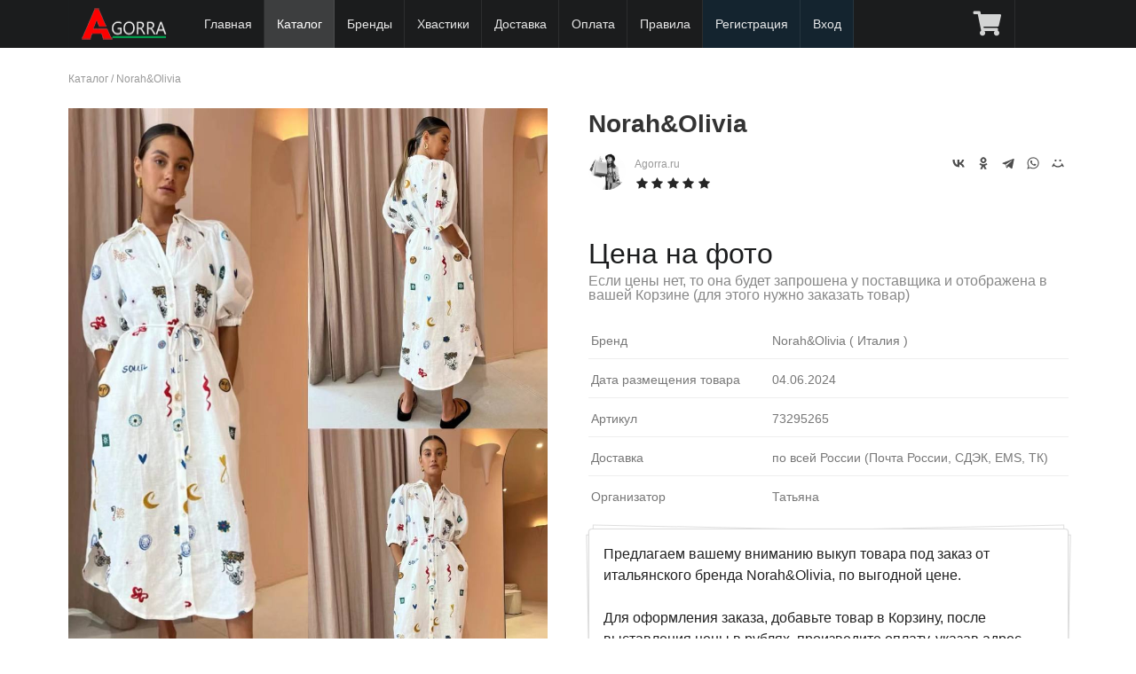

--- FILE ---
content_type: text/html; charset=UTF-8
request_url: https://agorra.ru/catalog/norah-olivia/1295265/
body_size: 25707
content:
<!DOCTYPE html> 
<html xmlns="http://www.w3.org/1999/xhtml">
<head>
<title>Norah&Olivia - артикул 73295265</title><meta name="description" content="Совместные покупки Norah&Olivia из Италии, под заказ, по оптовой цене (арт. 73295265)" /><meta name="keywords" content="" /><meta http-equiv="content-type" content="text/html; charset=utf-8"/>
<meta name="yandex-verification" content="8c2bf98b820449db" />
<meta name="viewport" content="width=device-width, initial-scale=1, maximum-scale=1, minimum-scale=1, user-scalable=no, minimal-ui"/>


<meta name="apple-mobile-web-app-capable" content="yes" /> 
<meta name="apple-mobile-web-app-status-bar-style" content="black-translucent"/>
<meta http-equiv="X-UA-Compatible" content="IE=edge"/>

<meta name="theme-color" content="#1B1C1D">
<link rel="stylesheet" type="text/css" href="/lib/Semantic-UI-CSS-master2.3/semantic.min.minify.css?33" />
<link rel="stylesheet" type="text/css" href="/theme/sp12/css/style.css?1746303901" />

<script src="/theme/sp12/js/jquery1.12.4.min.js"></script> 
<script src="/lib/Semantic-UI-CSS-master2.3/semantic.min.js"></script>


<link rel="stylesheet" type="text/css" href="/theme/sp12/css/market.css?1673869816" />
<script type="text/javascript" src="/theme/sp12/js/market.js?1676823661"></script>





<link rel="shortcut icon" href="/favicon.ico" type="image/x-icon"/>
<link rel="icon" href="/favicon.ico" type="image/x-icon"/>

</head>
<body>

  <div class="ui fixed inverted menu" style="z-index: 1000;">
    <div class="ui container mainmenu" style="position:relative;width:100%;max-width:1127px !important;">

      
      <a href="/" class="header item this-logo" style="width:auto;">
        
        <img class="logo" src="/theme/sp12/images/logo_white_2_100.png" title="Байер в Италии" alt="Байер в Италии"/>
	<span style="display:block;"></span>
      </a>

      
      <!--<div class="toggle-submenu menu-button mm-toggle" ></div>-->


	
      <a href="/" class="item item-hide ">Главная</a>


      
      
            <a href="/catalog/" class="item item-hide active">Каталог</a>
      
	
          	      <a href="/brands/" class="item item-hide">Бренды</a>
	      <a href="/hvast/" class="item item-hide ">Хвастики</a>
	      <a href="/doc/page/delivery.html" class="item item-hide ">Доставка</a>
	      <a href="/doc/page/payments.html" class="item item-hide ">Оплата</a>
	      <a href="/doc/page/rules.html" class="item item-hide ">Правила</a>
	      	      <a href="/com/signup/" class="item item-hide lighting">Регистрация</a>
          
	      <a href="/com/login/" class="item item-hide lighting">Вход</a>

          		<a href="/com/cart/market/" class="item " title="Корзина" 
			style="display:block;position:absolute;right:60px;"><i class="cart icon"></i> 
			</a>
	  
	
	      <a href="javascript://" class="item menu-button mm-toggle" title="Главное меню"  
		style="position:absolute;right:0;"><i class="align justify icon"></i></a>
    </div>

  </div>

  <div class="ui main text container" style="min-height:400px">
     
<div class="breadcrumbs">
	<a href="/catalog/">Каталог</a> / 
	<a href="/catalog/norah-olivia/">Norah&Olivia</a>
</div>
<br/>

<article class="blog_entry clearfix market">


	<div class="entry-content">

	  <div class="images">
	  	      	<a href="/img/uploads/telegram/2024/06/1717479683_2719.jpg" rel="lightbox" data-caption="Norah&Olivia, арт. 73295265" data-fancybox="gallery"
			title="Norah&Olivia, арт. 73295265" alt="Norah&Olivia, арт. 73295265">	  

	      		<img src="/img/uploads/telegram/2024/06/1717479683_2719.jpg" alt="Norah&Olivia, арт. 73295265" title="Norah&Olivia, арт. 73295265"
                        
			>
	 	</a>
	  	  </div>

	  <div class="description">
		<h1>Norah&Olivia 		
		                                           
		</h1>

		<div class="seller">
			
			<img src="https://agorra.ru/forum/img/avatars/2.jpg?1649894887" class="photo"
				 alt="Агент СП Agorra.ru"
				 title="Агент СП Agorra.ru"
			>
			<a title="Продавец Agorra.ru">Agorra.ru</a>

			<br/><div class="ui black rating" data-icon="star" data-rating="5" data-max-rating="5"></div>
		</div>

		<div class="addthis_toolbox addthis_default_style" style="float:right">
			<script src="https://yastatic.net/share2/share.js"></script>
			<div class="ya-share2" data-curtain data-shape="round" data-color-scheme="whiteblack" data-services="vkontakte,odnoklassniki,telegram,whatsapp,moimir"></div>
		</div>


		
				<div class="price">
					<span class="woocommerce-Price-amount amount">Цена на фото <br/> 
				<small>Если цены нет, то она будет запрошена у поставщика и 
				отображена в вашей Корзине (для этого нужно заказать товар)</small></span>
				</div>

		
		
		<div class="addition">


		
		

					<div class="line-row size">
				<span>Бренд</span> Norah&Olivia 

				( Италия								)

			</div>
		
			<div class="line-row size">
				<span>Дата размещения товара </span>
				04.06.2024			</div>

					<div class="line-row size">
				<span>Артикул</span> 73295265 
			</div>
		
			<div class="line-row size">
			        <span>Доставка </span> по всей России (Почта России, СДЭК, EMS, ТК)
			</div>

			<div class="line-row size">
			        <span>Организатор </span> Татьяна
			</div>
		</div>

	  	<div class="ui large piled segment short-description">

			<div class="text">Предлагаем вашему вниманию выкуп товара под заказ от итальянского бренда Norah&Olivia, по выгодной цене. 
					
					Для оформления заказа, добавьте товар в Корзину, после выставления цены в рублях, произведите оплату, указав адрес доставки. Товары под заказ на Agorra, доставляются на наш склад в России из Европы(Италии), согласно <a href="/doc/page/rules.html">условиям и правилам</a>, затем отправляются вам, Почтой или СДЭК			</div>

			<br/>
			<div class="param">
			 <i class="info icon"></i>
			  Доставка оплачивается отдельно
			</div>

			<div class="param">
			 <i class="info icon"></i>
			  Продажа под заказ
			</div>

			<div class="param">
			 <i class="check icon"></i>
			  Быстрый выкуп у поставщика
			</div>

			<div class="param">
			 <i class="check icon"></i>
			  Лучшая цена
			</div>

			<div class="param">
			 <i class="close icon"></i>
			  Возврата нет
			</div>


			
		</div>
	  	<div class="clearfix"></div>

		<a class="ui basic button a_fovarite" href="javascript://" data-id="1295265">
					<i class="ui icon heart outline" aria-hidden="true"></i> <span>В избранное</span>
		</a>

		 
		<div class="ui labeled icon button right floated">
			  <i class="info icon"></i>
			  Нет в наличии
		</div>
			  </div>
	  <div class="clearfix"></div>
	</div>

	



<div class="ui top attached tabular menu">
  <a class="item active" data-tab="first">О бренде</a>
  <a class="item " data-tab="second">Комментарии (0)</a>
  </div>

<div class="ui bottom attached tab segment active" data-tab="first">
  <h2>Norah&Olivia</h2>
  <p>Описание данного бренда появится немного позже. Мы готовим для вас подробную информацию.</p>
</div>

<div class="ui bottom attached tab segment " data-tab="second">
  
<h2 id="startcom">Комментарии</h2>

<script>
    function checkForm() {
	if (document.forms.comments.elements['name'].value.length == 0) {
		alert('Пожалуйста заполните поле "Имя"');
        	return false;
    	}
	if (document.forms.comments.elements['email'].value.length == 0) {
		alert('Пожалуйста заполните поле "Эл. почта"');
        	return false;
    	}
	if (document.forms.comments.elements['message'].value.length == 0) {
		alert('Пожалуйста заполните поле "Комментарий"');
        	return false;
    	}
        return true;
   }
</script>

<style>
.ui.comments .comment {margin:10px 0;
    background: #f9f9f9;
    padding: 10px;
    padding-top: 10px;
    border-radius: 5px;
}
.ui.comments .comment:first-child {    padding: 10px;}

.list-review .del_virt {position: absolute;
    top: 10px;
    right: 10px;
}
#message {min-height:70px; max-width:500px;}
</style>


<div class="list-review">
<div class="ui comments">
<p>Комментарии отсутствуют.</p>
</div>
</div>






<div class="alert alert-info"><i class="fa fa-exclamation-circle"></i> <center> Оставлять комментарии могут только зарегистрированные пользователи сайта.<br/> 
<a href="/com/signup/">Зарегистрируйтесь</a> или <a href="/com/login/">войдите</a> на сайт под своим логином и паролем.</center></div>

</div>




</article>


<div class="ui hidden clearing section divider"></div>
<div class="ui section divider"></div>

<div class="ui two column middle aligned stackable divided post-nav grid">
		<a class="left floated mca column" href="/catalog/norah-olivia/1295266/">
		<div class="ui link items">
			<div class="item">
				<div class="ui tiny image">
								     	<img src="/images/telegram/2024/06/528/704/1/1717479685_8783.jpg?crop=1" alt="Фото Norah&Olivia" title="Norah&Olivia" width="150" height="150" sizes="(max-width: 150px) 100vw, 150px">

				</div>

				<div class="middle aligned content">
					<div class="header">Norah&Olivia</div>
					<div class="marginless extra">
						<span class="woocommerce-Price-amount amount">Цена на фото 
						<span class="woocommerce-Price-currencySymbol">&euro;</span></span></span>
					</div>
					<div class="meta"> <span><i class="small left chevron icon" aria-hidden="true"></i></span> <span>Предыдущий товар</span></div>
				</div>
			</div>
		</div>
	</a>
			<a class="right floated right aligned mca column" href="/catalog/norah-olivia/1295264/">
		<div class="ui link items">
			<div class="item">
				<div class="ui tiny image">

								     	<img src="/images/telegram/2024/06/528/704/1/1717479675_5977.jpg?crop=1" alt="Фото Norah&Olivia" title="Norah&Olivia" width="150" height="150" sizes="(max-width: 150px) 100vw, 150px">

				</div>

				<div class="middle aligned content">
					<div class="header">Norah&Olivia</div>
					<div class="marginless extra">
						<span class="woocommerce-Price-amount amount">34 
						<span class="woocommerce-Price-currencySymbol">&euro;</span></span></span>
					</div>
					<div class="meta"> <span>Следующий товар</span> <span><i class="small right chevron icon" aria-hidden="true"></i></span></div>
				</div>
			</div>
		</div>
	</a>
	</div>

<div class="ui section divider"></div>


<h2>Товары с быстрой и бесплатной доставкой</h2>

<div class="ui four tablet doubling mobile stackable products cards market">
			
	<div class="ui card purple product type-product post-206 status-publish first outofstock 
		product_cat-clothing product_cat-hoodies has-post-thumbnail sale shipping-taxable 
		purchasable product-type-variable has-default-attributes">

		<div class="ui fluid image">
		        		        		        
		        			<div class="ui purple ribbon chap-sale label" 
				style="top: 
															1em				"
			>Скидка -63%</div>
			
			

			<a href="/market/206-top-s-kruzhevom.html" 
				title="Топ с кружевом " class="woocommerce-LoopProduct-link">
	
						      	<img src="/images/2/market/528/704/1/1670779812_7733_photo.jpeg?crop=1" alt="Фото Топ с кружевом " title="Топ с кружевом " width="300" height="300" sizes="(max-width: 300px) 100vw, 300px">
						</a>
		</div>
		<div class="content">
			<div class="header"><a href="/market/206-top-s-kruzhevom.html" class="ui small header woocommerce-LoopProduct-link">
				Топ с кружевом </a></div>
			<div class="desc">
				Размеры: Уника, в ограниченном кол-ве: 1шт				</div>
		</div>
		<div class="extra content">
			<div class="ui small header"><span class="woocommerce-Price-amount amount">
				<span class="woocommerce-Price-amount amount">1 980 
				<span class="woocommerce-Price-currencySymbol">&#8381;</span></span> 
								</span>
			</div>

			
		</div>
		
				  		  <a class="ui medium bottom attached button wp-element-button product_type_variable add_to_cart" 
			href="javascript://" data-id="206"
			rel="nofollow">
			<i class="add icon" aria-hidden="true"></i>
			<span>Добавить в корзину</span>
					  </a>
		  		  
			</div>
			
	<div class="ui card purple product type-product post-402 status-publish first outofstock 
		product_cat-clothing product_cat-hoodies has-post-thumbnail sale shipping-taxable 
		purchasable product-type-variable has-default-attributes">

		<div class="ui fluid image">
		        		        		        
		        			<div class="ui purple ribbon chap-sale label" 
				style="top: 
															1em				"
			>Скидка -58%</div>
			
			

			<a href="/market/402-kurtka.html" 
				title="Куртка" class="woocommerce-LoopProduct-link">
	
						      	<img src="/images/2/market/528/704/1/1723745218_8267_photo.jpeg?crop=1" alt="Фото Куртка" title="Куртка" width="300" height="300" sizes="(max-width: 300px) 100vw, 300px">
						</a>
		</div>
		<div class="content">
			<div class="header"><a href="/market/402-kurtka.html" class="ui small header woocommerce-LoopProduct-link">
				Куртка</a></div>
			<div class="desc">
				Размеры: S m l, в ограниченном кол-ве: 3шт				</div>
		</div>
		<div class="extra content">
			<div class="ui small header"><span class="woocommerce-Price-amount amount">
				<span class="woocommerce-Price-amount amount">6 950 
				<span class="woocommerce-Price-currencySymbol">&#8381;</span></span> 
								</span>
			</div>

			
		</div>
		
				  		  <a class="ui medium bottom attached button wp-element-button product_type_variable add_to_cart" 
			href="javascript://" data-id="402"
			rel="nofollow">
			<i class="add icon" aria-hidden="true"></i>
			<span>Добавить в корзину</span>
					  </a>
		  		  
			</div>
			
	<div class="ui card purple product type-product post-395 status-publish first outofstock 
		product_cat-clothing product_cat-hoodies has-post-thumbnail sale shipping-taxable 
		purchasable product-type-variable has-default-attributes">

		<div class="ui fluid image">
		        		        		        
		        			<div class="ui purple ribbon chap-sale label" 
				style="top: 
															1em				"
			>Скидка -65%</div>
			
			

			<a href="/market/395-golf-v-polosku.html" 
				title="Гольф в полоску " class="woocommerce-LoopProduct-link">
	
						      	<img src="/images/2/market/528/704/1/1715102923_1740_photo.jpeg?crop=1" alt="Фото Гольф в полоску " title="Гольф в полоску " width="300" height="300" sizes="(max-width: 300px) 100vw, 300px">
						</a>
		</div>
		<div class="content">
			<div class="header"><a href="/market/395-golf-v-polosku.html" class="ui small header woocommerce-LoopProduct-link">
				Гольф в полоску </a></div>
			<div class="desc">
				Размеры: Уника, в ограниченном кол-ве: 1шт				</div>
		</div>
		<div class="extra content">
			<div class="ui small header"><span class="woocommerce-Price-amount amount">
				<span class="woocommerce-Price-amount amount">3 480 
				<span class="woocommerce-Price-currencySymbol">&#8381;</span></span> 
								</span>
			</div>

			
		</div>
		
				  		  <a class="ui medium bottom attached button wp-element-button product_type_variable add_to_cart" 
			href="javascript://" data-id="395"
			rel="nofollow">
			<i class="add icon" aria-hidden="true"></i>
			<span>Добавить в корзину</span>
					  </a>
		  		  
			</div>
			
	<div class="ui card purple product type-product post-362 status-publish first outofstock 
		product_cat-clothing product_cat-hoodies has-post-thumbnail sale shipping-taxable 
		purchasable product-type-variable has-default-attributes">

		<div class="ui fluid image">
		        		        		        
		        				<div class="ui grey ribbon chap-sale label" 
					style="top: 
															1em					"
				>Продано</div>
			
			

			<a href="/market/362-sviter.html" 
				title="Свитер " class="woocommerce-LoopProduct-link">
	
						      	<img src="/images/2/market/528/704/1/1703753560_8642_photo.jpeg?crop=1" alt="Фото Свитер " title="Свитер " width="300" height="300" sizes="(max-width: 300px) 100vw, 300px">
						</a>
		</div>
		<div class="content">
			<div class="header"><a href="/market/362-sviter.html" class="ui small header woocommerce-LoopProduct-link">
				Свитер </a></div>
			<div class="desc">
				Размеры: Уника				</div>
		</div>
		<div class="extra content">
			<div class="ui small header"><span class="woocommerce-Price-amount amount">
				<span class="woocommerce-Price-amount amount">3 690 
				<span class="woocommerce-Price-currencySymbol">&#8381;</span></span> 
								</span>
			</div>

			
		</div>
		
				  		  <div class="ui medium bottom attached button wp-element-button product_type_variable">
			  <i class="info icon"></i>
			  Нет в наличии
		  </div>
		  		  
			</div>
	</div>



<script>
$(document).ready(function() {

	$('.star-rating, .rating').rating({
	    initialRating: 2,
	    maxRating: 4,
	});

	$('.rating').rating('disable')

	$('.tabular.menu .item').tab();

  	$('.a_fovarite').click(function() {

		var alink = $(this);
		var id = alink.data('id');

				return confirm ('Только зарегистрированные пользователи могут добавить товар в Избранное!');
		return false;
		
		$.ajax({
			type: "POST",
			url: "/com/favorite/ajax/",
			data: "event=favorite&type=0&id=" + id,
			cache: false,
			success: function(html){

			        $('i', alink).toggleClass('outline');
			        if($('span', alink).text() == 'В избранном') $('span', alink).text('В избранное'); else $('span', alink).text('В избранном');

			}
		});
  	});
});
</script>  </div>

  <div class="ui inverted vertical footer segment">
    <div class="ui center aligned container">

      <div class="ui stackable inverted divided grid">

        <div class=" wide column">
          <div class="ui horizontal inverted link list">
            <a href="/doc/page/rules.html" class="item">Условия и правила</a>
            <a href="/doc/page/delivery.html" class="item">Доставка</a>
      	    <a href="/doc/page/payments.html" class="item item-hide ">Оплата</a>

            <a href="/com/dropshipping/" class="item">Партнерство</a>

            <a href="/doc/page/politika-konfidencialnosti.html" class="item">Политика конфиденциальности</a>
            <a href="/doc/help.html" class="item">Справка</a>
            <a href="/doc/page/about.html" class="item">О нас</a>
      	    <a href="/com/contacts/" class="item item-hide ">Контакты</a>
          </div>
        </div>

      </div><br/>

      <div class="ui horizontal footer divided list footer_logo">
		<div class="item"><img src="/theme/sp12/images/logo.png" class="ui centered mini image logo"/></div>
		<div class="item fdesc"> Совместные закупки из Италии, выкупы каждую неделю</div>
      </div><br/>

      <div class="ui horizontal footer divided small list footer_copy" style="color:#c18110;">
		<div class="item" style="line-height:1.2">  
		&copy; 2015 - <script type="text/javascript">var mdate = new Date(); document.write(mdate.getFullYear());</script> г. AGORRA.RU
		"Все права защищены"<br/><br/>


<!--LiveInternet counter--><script><!--
document.write("<a href='//www.liveinternet.ru/click' "+
"target=_blank><img src='//counter.yadro.ru/hit?t25.5;r"+
escape(document.referrer)+((typeof(screen)=="undefined")?"":
";s"+screen.width+"*"+screen.height+"*"+(screen.colorDepth?
screen.colorDepth:screen.pixelDepth))+";u"+escape(document.URL)+
";"+Math.random()+
"' alt='' title='LiveInternet: показано число посетителей за"+
" сегодня' "+
"border='0' width='88' height='15'><\/a>")
//--></script><!--/LiveInternet-->


<!-- Yandex.Metrika counter -->
<script type="text/javascript" >
    (function (d, w, c) {
        (w[c] = w[c] || []).push(function() {
            try {
                w.yaCounter48725510 = new Ya.Metrika({
                    id:48725510,
                    clickmap:true,
                    trackLinks:true,
                    accurateTrackBounce:true,
                    webvisor:true
                });
            } catch(e) { }
        });

        var n = d.getElementsByTagName("script")[0],
            s = d.createElement("script"),
            f = function () { n.parentNode.insertBefore(s, n); };
        s.type = "text/javascript";
        s.async = true;
        s.src = "https://mc.yandex.ru/metrika/watch.js";

        if (w.opera == "[object Opera]") {
            d.addEventListener("DOMContentLoaded", f, false);
        } else { f(); }
    })(document, window, "yandex_metrika_callbacks");
</script>
<noscript><div><img src="https://mc.yandex.ru/watch/48725510" style="position:absolute; left:-9999px;" alt="" /></div></noscript>
<!-- /Yandex.Metrika counter -->


<!-- Global site tag (gtag.js) - Google Analytics -->
<script async src="https://www.googletagmanager.com/gtag/js?id=UA-128762588-1"></script>
<script>
  window.dataLayer = window.dataLayer || [];
  function gtag(){dataLayer.push(arguments);}
  gtag('js', new Date());

  gtag('config', 'UA-128762588-1');
</script>


		</div>
      </div>

    </div>
  </div>


<div id="mobile-menu">
<ul>


      <li><a href="/" class="item item-hide ">Главная</a></li>
      <li><a href="/catalog/" class="item item-hide active">Каталог</a></li>
      <li><a href="/brands/" class="item item-hide">Бренды</a></li>
      <li><a href="/hvast/" class="item  micon-blog" title="Хвастики">Хвастики</a></li>

      <li><a href="/doc/page/delivery.html" class="item item-hide ">Доставка</a></li>
      <li><a href="/doc/page/payments.html" class="item item-hide ">Оплата</a></li>
      <li><a href="/doc/page/rules.html" class="item item-hide ">Правила</a></li>
      <li><a href="/doc/help.html" class="item item-hide ">Справка</a>
      <li><a href="/doc/page/about.html" class="item item-hide ">О нас</a></li>
      <li><a href="/com/contacts/" class="item item-hide ">Контакты</a></li>

      

		      <li><a href="/com/login/" class="item item-hide ">Вход</a></li>
			      		<li><a href="/com/signup/" class="item item-hide ">Регистрация</a></li>
			
	</ul>
</div>

<link rel="stylesheet" type="text/css" href="/lib/getcss.php?src=https://ajax.googleapis.com/ajax/libs/jqueryui/1.8.24/themes/ui-lightness/jquery-ui.css"/>
<link rel="stylesheet" type="text/css" href="/theme/sp12/css/corusel.minify.css?2" />
<link rel="stylesheet" href="https://cdn.jsdelivr.net/npm/@fancyapps/ui/dist/fancybox.css"/>

<link rel="stylesheet" type="text/css" href="/theme/sp12/css/jquery.mobile-menu.minify.css?2" />
<link rel="stylesheet" type="text/css" href="/theme/sp12/js/slick/slick.minify.css?2" />
<link rel="stylesheet" type="text/css" href="/theme/sp12/js/slick/slick-theme.minify.css?2" /> 

<script src="/lib/getjs.php?src=https://code.jquery.com/jquery-migrate-1.2.1.min.js"></script> 
<script src="/lib/getjs.php?src=https://ajax.googleapis.com/ajax/libs/jqueryui/1.8.24/jquery-ui.js"></script> 
<script src="/theme/sp12/js/jquery.mobile-menu.min.minify.js"></script> 
<script src="https://cdnjs.cloudflare.com/ajax/libs/jquery-throttle-debounce/1.1/jquery.ba-throttle-debounce.min.js"></script> 
<script src="https://cdn.jsdelivr.net/npm/@fancyapps/ui@4.0/dist/fancybox.umd.js"></script>


<script src="/theme/sp12/js/jquery.carouFredSel-6.2.1.minify.js"></script> 
<script src="/theme/sp12/js/slick/slick.min.js"></script> 
<script src="/theme/sp12/js/func.js?1751102672"></script> 
<script src='https://www.google.com/recaptcha/api.js'></script>

<script language="JavaScript" type="text/javascript" src="/theme/sp12/js/jquery.cookie.js"></script>

</body>
</html>

--- FILE ---
content_type: application/javascript; charset=utf-8
request_url: https://agorra.ru/theme/sp12/js/market.js?1676823661
body_size: 9509
content:
/*
INDEX
1. Add to Cart
2. Chenge Quantity
3. Number Format
4. Cart. Select product
5. Cart. Delete product
6. Cart. Payment
7. Cart. Close message
8. Cart. Function Calculate Total Amount
9. Chenge Delivery
10. Cart. Activate/Deactivate button submit
11. Market. Delete product owner
12. Catalog SP. Delete product owner
*/

$(document).ready(function() {

	/*
	1. Add to Cart
	*/
	$(document).on('click', '.add_to_cart', function(e) {
	
		e.preventDefault();

		var button = $(this);

		var id = $(this).data('id');

		$.ajax({
	            url: '/?component=market&section=ajax',
	            data: "event=add_to_cart&id=" + id,
	            dataType: 'json',
	            type: 'POST',
	            success: function(obj) {

			if(obj.status == 200) {

				// Если есть корзина и лабел
				if($('.mainmenu .item .cart.icon').next('.label').length == 1) {

					var count = parseInt($('.mainmenu .item .cart.icon').next('.label').text());
					count++;
					$('.mainmenu .item .cart.icon').next('.label').text(count);

				// Если есть только корзина
				} else if($('.mainmenu .item .cart.icon').length == 1) {
		                	$('.mainmenu .item .cart.icon').after('<div class="floating ui blue label">1</div>');
				}

				$('i', button).removeClass('add').addClass('check');
				$('span', button).text('Добавлено');

				setTimeout(function() {
					$('i', button).removeClass('check').addClass('add');
					$('span', button).text('Добавить в корзину');
				}, 1000);


				$('.ui.basic.add_cart.modal')
				  .modal({
				    closable  : false,
				    onDeny    : function(){
				      return true;
				    },
				    onApprove : function() {
				      window.location.href = '/com/cart/market/';
				      return true;
				    }
				  }).modal('show');


			}

			if(obj.status == 300) {
				$(button).removeClass('positive');
				$('i', button).removeClass('add').addClass('exclamation');
				$('span', button).text('Достигнут лимит');
			}

			if(obj.status == 500) {
				$(button).removeClass('positive');
				$('i', button).removeClass('add').addClass('exclamation');
				$('span', button).text('Ошибка заказа');
			}

	            },
	            complete: function(obj) {

		    },
	            error: function(jxhr, msg, err) {},
	    	});

		return false;
	});

	/*
	2. Chenge Quantity
	*/
	$(document).on('change', '.market-cart select.kolvo', function(e) {

		var id = $(this).data('id');
		var id_market = $(this).data('id_market');
		var kolvo = $('option:selected', this).val();
		var price = $('.cart_item' + id + ' td.product-price').data('price');
		var subtotal = (price * kolvo);

		$.ajax({
	            url: '/?component=market&section=ajax',
	            data: "event=change_quantity&id_market=" + id_market + "&kolvo=" + kolvo,
	            dataType: 'json',
	            type: 'POST',
	            success: function(obj) {

			if(obj.status == 200) {

				$('.cart_item' + id + ' td.product-subtotal span').text(number_format(subtotal, 0, ' ', ' '));

			}

	            },
	            complete: function(obj) {
			totalAmount();
		    },
	            error: function(jxhr, msg, err) {},
	    	});

	});

	/*
	3. Number Format
	*/
	function number_format( number, decimals, dec_point, thousands_sep ) {  // Format a number with grouped thousands
	    var i, j, kw, kd, km;

	    if( isNaN(decimals = Math.abs(decimals)) ){
	        decimals = 2;
	    }
	    if( dec_point == undefined ){
	        dec_point = ",";
	    }
	    if( thousands_sep == undefined ){
	        thousands_sep = ".";
	    }
	
	    i = parseInt(number = (+number || 0).toFixed(decimals)) + "";

	    if( (j = i.length) > 3 ){
	        j = j % 3;
	    } else{
	        j = 0;
	    }
	
	    km = (j ? i.substr(0, j) + thousands_sep : "");
	    kw = i.substr(j).replace(/(\d{3})(?=\d)/g, "$1" + thousands_sep);
	    kd = (decimals ? dec_point + Math.abs(number - i).toFixed(decimals).replace(/-/, 0).slice(2) : "");
		
	    return km + kw + kd;
	}

	/*
	4. Cart. Select product
	*/
	$('.product-select .checkbox')
	  .checkbox({
	    onChecked: function() {
		$('a.market-pay').addClass('green');
		totalAmount();
		buttonSubmitCheck();
	    },
	    onUnchecked: function() {
		if($('table.cart tbody .cart_item [name="product[]"]:checked').length == 0) {
			$('a.market-pay').removeClass('green');
		}
		totalAmount();
		buttonSubmitCheck();
	    },
	});

	/*
	5. Cart. Delete product
	*/
	$(document).on('click', '.market-cart .product-remove a', function(e) {

		var id = $(this).data('id');

		$.ajax({
	            url: '/?component=market&section=ajax',
	            data: "event=product_remove&id=" + id,
	            dataType: 'json',
	            type: 'POST',
	            success: function(obj) {

			if(obj.status == 200) {

				$('.cart_item' + id).remove();

				if($('.cart_item').length == 0) {
					$('table.cart tbody').html(`<tr class="no-product">
						<td colspan="7">
						Товаров в корзине нет. 
						Вы можете перейти в раздел сайта <a href="/market/">Маркет</a> и добавить желаемые товары в корзину.
						</td>
					</tr>`);
					buttonSubmitCheck();
				}
			}

	            },
	            complete: function(obj) {

		    },
	            error: function(jxhr, msg, err) {},
	    	});
	});

	/*
	6. Cart. Payment
	*/
	$(document).on('submit', 'form.market-cart', function(e) {

		$('.ui.message').remove();

		if($('table.cart tbody .cart_item').length == 0) {

			e.preventDefault();

			$('table.cart').after(`<div class="ui negative message">
			  <i class="close icon"></i>
			  <div class="header">
			    Ошибка
			  </div>
			  <p>Нет товаров для оплаты</p></div>`);

			return false;
		}

		if($('table.cart tbody .cart_item [name="product[]"]:checked').length == 0) {

			e.preventDefault();

			$('table.cart').after(`<div class="ui negative message">
			  <i class="close icon"></i>
			  <div class="header">
			    Ошибка
			  </div>
			  <p>Нет выбранных товаров для оплаты. Отметьте товары галочкой, которые хотите оплатить</p></div>`);

			return false;
		}

		if($('[name="delivery"] option:selected').val() == 0) {

			e.preventDefault();

			$('.delivery-type').after(`<div class="ui negative message">
			  <i class="close icon"></i>
			  <div class="header">
			    Ошибка
			  </div>
			  <p>Выберите способ доставки: Почта России или СДЭК</p></div>`);

			return false;
		}

	});

	/*
	7. Cart. Close message
	*/
	$(document).on('click', '.message i.close', function(e) {
		$(this).parent().remove();
	});

	/*
	8. Cart. Function Calculate Total Amount
	*/
	function totalAmount() {

		var totalAmount = 0;

		$('[name="product[]"]:checked').each(function(i, v) {

		        var id = $(this).val();

			var price = parseFloat($('.cart_item' + id + ' .product-price').data('price'));
			var kolvo = parseFloat($('.cart_item' + id + ' .product-quantity select option:selected').val());

                        totalAmount += (price * kolvo);
		});

		$('.total-amount .product-amount .value span').text(number_format(totalAmount, 0, ' ', ' '));

		//totalAmount += parseFloat($('[name="delivery"] option:selected').data('price'));

		$('.total-amount tfoot .value span').text(number_format(totalAmount, 0, ' ', ' '));

	}

	/*
	9. Chenge Delivery
	*/
	$(document).on('change', '[name="delivery"]', function(e) {

		var id = $('option:selected', this).val();
		var price = $('option:selected', this).data('price');

		$('.total-amount .delivery-amount .value span').text(number_format(price, 0, ' ', ' '));

		totalAmount();
                buttonSubmitCheck();
	});

	/*
	10. Cart. Activate/Deactivate button submit
	*/
	function buttonSubmitCheck() {

		if($('[name="product[]"]:checked').length > 0 
			//&& parseInt($('[name="delivery"] option:selected').val()) !== 0
			) {
			$('.market-pay').addClass('green');
		} else {
			$('.market-pay').removeClass('green');
		}

	}

	/*
	11. Market. Delete product owner
	*/
	$(document).on('click', 'a.del_virt', function(e) {

		e.preventDefault();

		var href = $(this).attr('href');

		$('.ui.basic.del_virt.modal')
		  .modal({
		    closable  : false,
		    onDeny    : function(){
		      return true;
		    },
		    onApprove : function() {
		      window.location.href = href;
		      return true;
		    }
		  }).modal('show');
	});	

	/*
	12. Catalog SP. Delete product owner
	*/
	$(document).on('click', 'a.del_virt_cat', function(e) {

		e.preventDefault();

		var id = $(this).data('id');

		$('.ui.basic.del_virt.modal')
		  .modal({
		    closable  : false,
		    onDeny    : function(){

		      window.location.href = href;
		      return true;

		    },
		    onApprove : function() {

			$.ajax({
				type: "POST",
				url: "/partner/index.php?component=botelegramcat&section=ajax",
				data: "event=del_virt&id="+id,
				cache: false,
				success: function(html){
					$('.post-' + id).remove();
				}
			});

		      return true;
		    }
		  }).modal('show');
	});	

});
